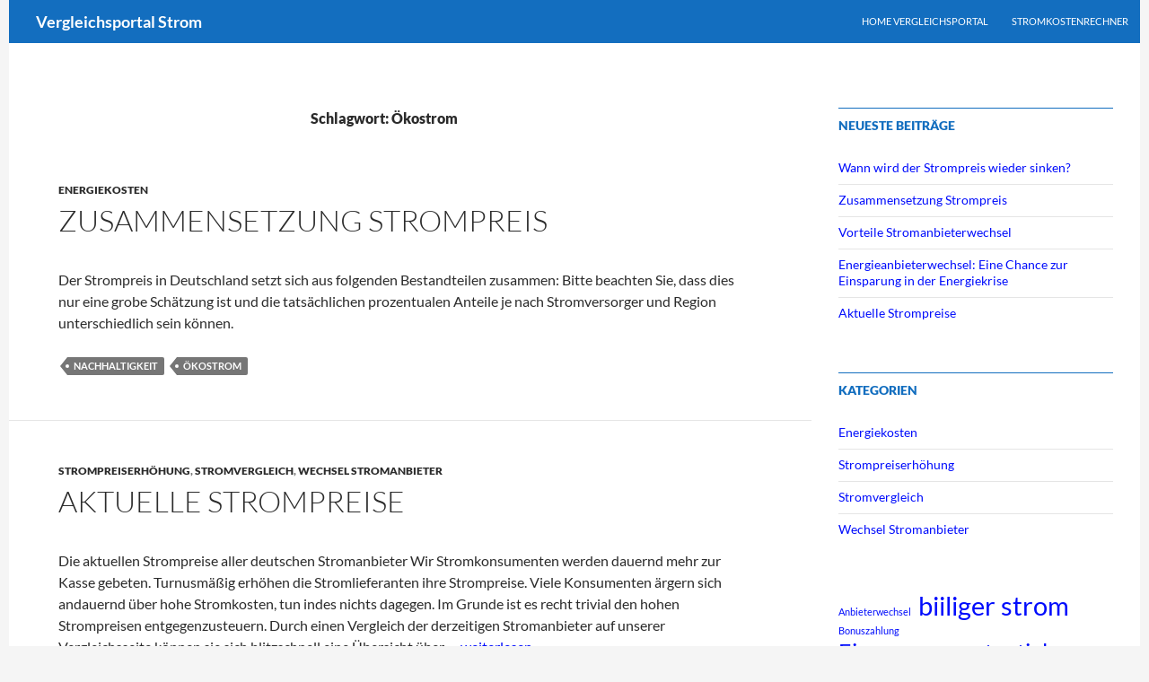

--- FILE ---
content_type: text/html; charset=UTF-8
request_url: https://vergleichsportal-strom.de/strompreise/oekostrom/
body_size: 11664
content:
<!DOCTYPE html>
<!--[if IE 7]>
<html class="ie ie7" lang="de">
<![endif]-->
<!--[if IE 8]>
<html class="ie ie8" lang="de">
<![endif]-->
<!--[if !(IE 7) | !(IE 8) ]><!-->
<html lang="de">
<!--<![endif]-->
<head>
	<meta charset="UTF-8">
	<meta name="viewport" content="width=device-width">
	<title>Ökostrom Archives - Vergleichsportal Strom</title>
	<link rel="profile" href="http://gmpg.org/xfn/11">
	<link rel="pingback" href="https://vergleichsportal-strom.de/xmlrpc.php">
	<!--[if lt IE 9]>
	<script src="https://vergleichsportal-strom.de/wp-content/themes/twentyfourteen/js/html5.js"></script>
	<![endif]-->
	<meta name='robots' content='index, follow, max-image-preview:large, max-snippet:-1, max-video-preview:-1' />

	<!-- This site is optimized with the Yoast SEO plugin v24.6 - https://yoast.com/wordpress/plugins/seo/ -->
	<link rel="canonical" href="https://vergleichsportal-strom.de/strompreise/oekostrom/" />
	<meta property="og:locale" content="de_DE" />
	<meta property="og:type" content="article" />
	<meta property="og:title" content="Ökostrom Archives - Vergleichsportal Strom" />
	<meta property="og:url" content="https://vergleichsportal-strom.de/strompreise/oekostrom/" />
	<meta property="og:site_name" content="Vergleichsportal Strom" />
	<script type="application/ld+json" class="yoast-schema-graph">{"@context":"https://schema.org","@graph":[{"@type":"CollectionPage","@id":"https://vergleichsportal-strom.de/strompreise/oekostrom/","url":"https://vergleichsportal-strom.de/strompreise/oekostrom/","name":"Ökostrom Archives - Vergleichsportal Strom","isPartOf":{"@id":"https://vergleichsportal-strom.de/#website"},"inLanguage":"de"},{"@type":"WebSite","@id":"https://vergleichsportal-strom.de/#website","url":"https://vergleichsportal-strom.de/","name":"Vergleichsportal Strom","description":"Preise beim Strom vergleichen und Anbieter wechseln","potentialAction":[{"@type":"SearchAction","target":{"@type":"EntryPoint","urlTemplate":"https://vergleichsportal-strom.de/?s={search_term_string}"},"query-input":{"@type":"PropertyValueSpecification","valueRequired":true,"valueName":"search_term_string"}}],"inLanguage":"de"}]}</script>
	<!-- / Yoast SEO plugin. -->


<link rel="alternate" type="application/rss+xml" title="Vergleichsportal Strom &raquo; Feed" href="https://vergleichsportal-strom.de/feed/" />
<link rel="alternate" type="application/rss+xml" title="Vergleichsportal Strom &raquo; Kommentar-Feed" href="https://vergleichsportal-strom.de/comments/feed/" />
<link rel="alternate" type="application/rss+xml" title="Vergleichsportal Strom &raquo; Ökostrom Schlagwort-Feed" href="https://vergleichsportal-strom.de/strompreise/oekostrom/feed/" />
<style id='wp-img-auto-sizes-contain-inline-css'>
img:is([sizes=auto i],[sizes^="auto," i]){contain-intrinsic-size:3000px 1500px}
/*# sourceURL=wp-img-auto-sizes-contain-inline-css */
</style>
<style id='wp-emoji-styles-inline-css'>

	img.wp-smiley, img.emoji {
		display: inline !important;
		border: none !important;
		box-shadow: none !important;
		height: 1em !important;
		width: 1em !important;
		margin: 0 0.07em !important;
		vertical-align: -0.1em !important;
		background: none !important;
		padding: 0 !important;
	}
/*# sourceURL=wp-emoji-styles-inline-css */
</style>
<style id='wp-block-library-inline-css'>
:root{--wp-block-synced-color:#7a00df;--wp-block-synced-color--rgb:122,0,223;--wp-bound-block-color:var(--wp-block-synced-color);--wp-editor-canvas-background:#ddd;--wp-admin-theme-color:#007cba;--wp-admin-theme-color--rgb:0,124,186;--wp-admin-theme-color-darker-10:#006ba1;--wp-admin-theme-color-darker-10--rgb:0,107,160.5;--wp-admin-theme-color-darker-20:#005a87;--wp-admin-theme-color-darker-20--rgb:0,90,135;--wp-admin-border-width-focus:2px}@media (min-resolution:192dpi){:root{--wp-admin-border-width-focus:1.5px}}.wp-element-button{cursor:pointer}:root .has-very-light-gray-background-color{background-color:#eee}:root .has-very-dark-gray-background-color{background-color:#313131}:root .has-very-light-gray-color{color:#eee}:root .has-very-dark-gray-color{color:#313131}:root .has-vivid-green-cyan-to-vivid-cyan-blue-gradient-background{background:linear-gradient(135deg,#00d084,#0693e3)}:root .has-purple-crush-gradient-background{background:linear-gradient(135deg,#34e2e4,#4721fb 50%,#ab1dfe)}:root .has-hazy-dawn-gradient-background{background:linear-gradient(135deg,#faaca8,#dad0ec)}:root .has-subdued-olive-gradient-background{background:linear-gradient(135deg,#fafae1,#67a671)}:root .has-atomic-cream-gradient-background{background:linear-gradient(135deg,#fdd79a,#004a59)}:root .has-nightshade-gradient-background{background:linear-gradient(135deg,#330968,#31cdcf)}:root .has-midnight-gradient-background{background:linear-gradient(135deg,#020381,#2874fc)}:root{--wp--preset--font-size--normal:16px;--wp--preset--font-size--huge:42px}.has-regular-font-size{font-size:1em}.has-larger-font-size{font-size:2.625em}.has-normal-font-size{font-size:var(--wp--preset--font-size--normal)}.has-huge-font-size{font-size:var(--wp--preset--font-size--huge)}.has-text-align-center{text-align:center}.has-text-align-left{text-align:left}.has-text-align-right{text-align:right}.has-fit-text{white-space:nowrap!important}#end-resizable-editor-section{display:none}.aligncenter{clear:both}.items-justified-left{justify-content:flex-start}.items-justified-center{justify-content:center}.items-justified-right{justify-content:flex-end}.items-justified-space-between{justify-content:space-between}.screen-reader-text{border:0;clip-path:inset(50%);height:1px;margin:-1px;overflow:hidden;padding:0;position:absolute;width:1px;word-wrap:normal!important}.screen-reader-text:focus{background-color:#ddd;clip-path:none;color:#444;display:block;font-size:1em;height:auto;left:5px;line-height:normal;padding:15px 23px 14px;text-decoration:none;top:5px;width:auto;z-index:100000}html :where(.has-border-color){border-style:solid}html :where([style*=border-top-color]){border-top-style:solid}html :where([style*=border-right-color]){border-right-style:solid}html :where([style*=border-bottom-color]){border-bottom-style:solid}html :where([style*=border-left-color]){border-left-style:solid}html :where([style*=border-width]){border-style:solid}html :where([style*=border-top-width]){border-top-style:solid}html :where([style*=border-right-width]){border-right-style:solid}html :where([style*=border-bottom-width]){border-bottom-style:solid}html :where([style*=border-left-width]){border-left-style:solid}html :where(img[class*=wp-image-]){height:auto;max-width:100%}:where(figure){margin:0 0 1em}html :where(.is-position-sticky){--wp-admin--admin-bar--position-offset:var(--wp-admin--admin-bar--height,0px)}@media screen and (max-width:600px){html :where(.is-position-sticky){--wp-admin--admin-bar--position-offset:0px}}

/*# sourceURL=wp-block-library-inline-css */
</style><style id='wp-block-tag-cloud-inline-css'>
.wp-block-tag-cloud{box-sizing:border-box}.wp-block-tag-cloud.aligncenter{justify-content:center;text-align:center}.wp-block-tag-cloud a{display:inline-block;margin-right:5px}.wp-block-tag-cloud span{display:inline-block;margin-left:5px;text-decoration:none}:root :where(.wp-block-tag-cloud.is-style-outline){display:flex;flex-wrap:wrap;gap:1ch}:root :where(.wp-block-tag-cloud.is-style-outline a){border:1px solid;font-size:unset!important;margin-right:0;padding:1ch 2ch;text-decoration:none!important}
/*# sourceURL=https://vergleichsportal-strom.de/wp-includes/blocks/tag-cloud/style.min.css */
</style>
<style id='wp-block-paragraph-inline-css'>
.is-small-text{font-size:.875em}.is-regular-text{font-size:1em}.is-large-text{font-size:2.25em}.is-larger-text{font-size:3em}.has-drop-cap:not(:focus):first-letter{float:left;font-size:8.4em;font-style:normal;font-weight:100;line-height:.68;margin:.05em .1em 0 0;text-transform:uppercase}body.rtl .has-drop-cap:not(:focus):first-letter{float:none;margin-left:.1em}p.has-drop-cap.has-background{overflow:hidden}:root :where(p.has-background){padding:1.25em 2.375em}:where(p.has-text-color:not(.has-link-color)) a{color:inherit}p.has-text-align-left[style*="writing-mode:vertical-lr"],p.has-text-align-right[style*="writing-mode:vertical-rl"]{rotate:180deg}
/*# sourceURL=https://vergleichsportal-strom.de/wp-includes/blocks/paragraph/style.min.css */
</style>
<style id='global-styles-inline-css'>
:root{--wp--preset--aspect-ratio--square: 1;--wp--preset--aspect-ratio--4-3: 4/3;--wp--preset--aspect-ratio--3-4: 3/4;--wp--preset--aspect-ratio--3-2: 3/2;--wp--preset--aspect-ratio--2-3: 2/3;--wp--preset--aspect-ratio--16-9: 16/9;--wp--preset--aspect-ratio--9-16: 9/16;--wp--preset--color--black: #136ebf;--wp--preset--color--cyan-bluish-gray: #abb8c3;--wp--preset--color--white: #fff;--wp--preset--color--pale-pink: #f78da7;--wp--preset--color--vivid-red: #cf2e2e;--wp--preset--color--luminous-vivid-orange: #ff6900;--wp--preset--color--luminous-vivid-amber: #fcb900;--wp--preset--color--light-green-cyan: #7bdcb5;--wp--preset--color--vivid-green-cyan: #00d084;--wp--preset--color--pale-cyan-blue: #8ed1fc;--wp--preset--color--vivid-cyan-blue: #0693e3;--wp--preset--color--vivid-purple: #9b51e0;--wp--preset--color--green: #000cfc;--wp--preset--color--dark-gray: #2b2b2b;--wp--preset--color--medium-gray: #767676;--wp--preset--color--light-gray: #f5f5f5;--wp--preset--gradient--vivid-cyan-blue-to-vivid-purple: linear-gradient(135deg,rgb(6,147,227) 0%,rgb(155,81,224) 100%);--wp--preset--gradient--light-green-cyan-to-vivid-green-cyan: linear-gradient(135deg,rgb(122,220,180) 0%,rgb(0,208,130) 100%);--wp--preset--gradient--luminous-vivid-amber-to-luminous-vivid-orange: linear-gradient(135deg,rgb(252,185,0) 0%,rgb(255,105,0) 100%);--wp--preset--gradient--luminous-vivid-orange-to-vivid-red: linear-gradient(135deg,rgb(255,105,0) 0%,rgb(207,46,46) 100%);--wp--preset--gradient--very-light-gray-to-cyan-bluish-gray: linear-gradient(135deg,rgb(238,238,238) 0%,rgb(169,184,195) 100%);--wp--preset--gradient--cool-to-warm-spectrum: linear-gradient(135deg,rgb(74,234,220) 0%,rgb(151,120,209) 20%,rgb(207,42,186) 40%,rgb(238,44,130) 60%,rgb(251,105,98) 80%,rgb(254,248,76) 100%);--wp--preset--gradient--blush-light-purple: linear-gradient(135deg,rgb(255,206,236) 0%,rgb(152,150,240) 100%);--wp--preset--gradient--blush-bordeaux: linear-gradient(135deg,rgb(254,205,165) 0%,rgb(254,45,45) 50%,rgb(107,0,62) 100%);--wp--preset--gradient--luminous-dusk: linear-gradient(135deg,rgb(255,203,112) 0%,rgb(199,81,192) 50%,rgb(65,88,208) 100%);--wp--preset--gradient--pale-ocean: linear-gradient(135deg,rgb(255,245,203) 0%,rgb(182,227,212) 50%,rgb(51,167,181) 100%);--wp--preset--gradient--electric-grass: linear-gradient(135deg,rgb(202,248,128) 0%,rgb(113,206,126) 100%);--wp--preset--gradient--midnight: linear-gradient(135deg,rgb(2,3,129) 0%,rgb(40,116,252) 100%);--wp--preset--font-size--small: 13px;--wp--preset--font-size--medium: 20px;--wp--preset--font-size--large: 36px;--wp--preset--font-size--x-large: 42px;--wp--preset--spacing--20: 0.44rem;--wp--preset--spacing--30: 0.67rem;--wp--preset--spacing--40: 1rem;--wp--preset--spacing--50: 1.5rem;--wp--preset--spacing--60: 2.25rem;--wp--preset--spacing--70: 3.38rem;--wp--preset--spacing--80: 5.06rem;--wp--preset--shadow--natural: 6px 6px 9px rgba(0, 0, 0, 0.2);--wp--preset--shadow--deep: 12px 12px 50px rgba(0, 0, 0, 0.4);--wp--preset--shadow--sharp: 6px 6px 0px rgba(0, 0, 0, 0.2);--wp--preset--shadow--outlined: 6px 6px 0px -3px rgb(255, 255, 255), 6px 6px rgb(0, 0, 0);--wp--preset--shadow--crisp: 6px 6px 0px rgb(0, 0, 0);}:where(.is-layout-flex){gap: 0.5em;}:where(.is-layout-grid){gap: 0.5em;}body .is-layout-flex{display: flex;}.is-layout-flex{flex-wrap: wrap;align-items: center;}.is-layout-flex > :is(*, div){margin: 0;}body .is-layout-grid{display: grid;}.is-layout-grid > :is(*, div){margin: 0;}:where(.wp-block-columns.is-layout-flex){gap: 2em;}:where(.wp-block-columns.is-layout-grid){gap: 2em;}:where(.wp-block-post-template.is-layout-flex){gap: 1.25em;}:where(.wp-block-post-template.is-layout-grid){gap: 1.25em;}.has-black-color{color: var(--wp--preset--color--black) !important;}.has-cyan-bluish-gray-color{color: var(--wp--preset--color--cyan-bluish-gray) !important;}.has-white-color{color: var(--wp--preset--color--white) !important;}.has-pale-pink-color{color: var(--wp--preset--color--pale-pink) !important;}.has-vivid-red-color{color: var(--wp--preset--color--vivid-red) !important;}.has-luminous-vivid-orange-color{color: var(--wp--preset--color--luminous-vivid-orange) !important;}.has-luminous-vivid-amber-color{color: var(--wp--preset--color--luminous-vivid-amber) !important;}.has-light-green-cyan-color{color: var(--wp--preset--color--light-green-cyan) !important;}.has-vivid-green-cyan-color{color: var(--wp--preset--color--vivid-green-cyan) !important;}.has-pale-cyan-blue-color{color: var(--wp--preset--color--pale-cyan-blue) !important;}.has-vivid-cyan-blue-color{color: var(--wp--preset--color--vivid-cyan-blue) !important;}.has-vivid-purple-color{color: var(--wp--preset--color--vivid-purple) !important;}.has-black-background-color{background-color: var(--wp--preset--color--black) !important;}.has-cyan-bluish-gray-background-color{background-color: var(--wp--preset--color--cyan-bluish-gray) !important;}.has-white-background-color{background-color: var(--wp--preset--color--white) !important;}.has-pale-pink-background-color{background-color: var(--wp--preset--color--pale-pink) !important;}.has-vivid-red-background-color{background-color: var(--wp--preset--color--vivid-red) !important;}.has-luminous-vivid-orange-background-color{background-color: var(--wp--preset--color--luminous-vivid-orange) !important;}.has-luminous-vivid-amber-background-color{background-color: var(--wp--preset--color--luminous-vivid-amber) !important;}.has-light-green-cyan-background-color{background-color: var(--wp--preset--color--light-green-cyan) !important;}.has-vivid-green-cyan-background-color{background-color: var(--wp--preset--color--vivid-green-cyan) !important;}.has-pale-cyan-blue-background-color{background-color: var(--wp--preset--color--pale-cyan-blue) !important;}.has-vivid-cyan-blue-background-color{background-color: var(--wp--preset--color--vivid-cyan-blue) !important;}.has-vivid-purple-background-color{background-color: var(--wp--preset--color--vivid-purple) !important;}.has-black-border-color{border-color: var(--wp--preset--color--black) !important;}.has-cyan-bluish-gray-border-color{border-color: var(--wp--preset--color--cyan-bluish-gray) !important;}.has-white-border-color{border-color: var(--wp--preset--color--white) !important;}.has-pale-pink-border-color{border-color: var(--wp--preset--color--pale-pink) !important;}.has-vivid-red-border-color{border-color: var(--wp--preset--color--vivid-red) !important;}.has-luminous-vivid-orange-border-color{border-color: var(--wp--preset--color--luminous-vivid-orange) !important;}.has-luminous-vivid-amber-border-color{border-color: var(--wp--preset--color--luminous-vivid-amber) !important;}.has-light-green-cyan-border-color{border-color: var(--wp--preset--color--light-green-cyan) !important;}.has-vivid-green-cyan-border-color{border-color: var(--wp--preset--color--vivid-green-cyan) !important;}.has-pale-cyan-blue-border-color{border-color: var(--wp--preset--color--pale-cyan-blue) !important;}.has-vivid-cyan-blue-border-color{border-color: var(--wp--preset--color--vivid-cyan-blue) !important;}.has-vivid-purple-border-color{border-color: var(--wp--preset--color--vivid-purple) !important;}.has-vivid-cyan-blue-to-vivid-purple-gradient-background{background: var(--wp--preset--gradient--vivid-cyan-blue-to-vivid-purple) !important;}.has-light-green-cyan-to-vivid-green-cyan-gradient-background{background: var(--wp--preset--gradient--light-green-cyan-to-vivid-green-cyan) !important;}.has-luminous-vivid-amber-to-luminous-vivid-orange-gradient-background{background: var(--wp--preset--gradient--luminous-vivid-amber-to-luminous-vivid-orange) !important;}.has-luminous-vivid-orange-to-vivid-red-gradient-background{background: var(--wp--preset--gradient--luminous-vivid-orange-to-vivid-red) !important;}.has-very-light-gray-to-cyan-bluish-gray-gradient-background{background: var(--wp--preset--gradient--very-light-gray-to-cyan-bluish-gray) !important;}.has-cool-to-warm-spectrum-gradient-background{background: var(--wp--preset--gradient--cool-to-warm-spectrum) !important;}.has-blush-light-purple-gradient-background{background: var(--wp--preset--gradient--blush-light-purple) !important;}.has-blush-bordeaux-gradient-background{background: var(--wp--preset--gradient--blush-bordeaux) !important;}.has-luminous-dusk-gradient-background{background: var(--wp--preset--gradient--luminous-dusk) !important;}.has-pale-ocean-gradient-background{background: var(--wp--preset--gradient--pale-ocean) !important;}.has-electric-grass-gradient-background{background: var(--wp--preset--gradient--electric-grass) !important;}.has-midnight-gradient-background{background: var(--wp--preset--gradient--midnight) !important;}.has-small-font-size{font-size: var(--wp--preset--font-size--small) !important;}.has-medium-font-size{font-size: var(--wp--preset--font-size--medium) !important;}.has-large-font-size{font-size: var(--wp--preset--font-size--large) !important;}.has-x-large-font-size{font-size: var(--wp--preset--font-size--x-large) !important;}
/*# sourceURL=global-styles-inline-css */
</style>

<style id='classic-theme-styles-inline-css'>
/*! This file is auto-generated */
.wp-block-button__link{color:#fff;background-color:#32373c;border-radius:9999px;box-shadow:none;text-decoration:none;padding:calc(.667em + 2px) calc(1.333em + 2px);font-size:1.125em}.wp-block-file__button{background:#32373c;color:#fff;text-decoration:none}
/*# sourceURL=/wp-includes/css/classic-themes.min.css */
</style>
<link rel='stylesheet' id='twentyfourteen-lato-css' href='https://vergleichsportal-strom.de/wp-content/themes/twentyfourteen/fonts/font-lato.css?ver=20230328' media='all' />
<link rel='stylesheet' id='genericons-css' href='https://vergleichsportal-strom.de/wp-content/themes/twentyfourteen/genericons/genericons.css?ver=3.0.3' media='all' />
<link rel='stylesheet' id='twentyfourteen-style-css' href='https://vergleichsportal-strom.de/wp-content/themes/artos2014-V2.1-A/style.css?ver=20241112' media='all' />
<link rel='stylesheet' id='twentyfourteen-block-style-css' href='https://vergleichsportal-strom.de/wp-content/themes/twentyfourteen/css/blocks.css?ver=20240708' media='all' />
<script src="https://vergleichsportal-strom.de/wp-includes/js/jquery/jquery.min.js?ver=3.7.1" id="jquery-core-js"></script>
<script src="https://vergleichsportal-strom.de/wp-includes/js/jquery/jquery-migrate.min.js?ver=3.4.1" id="jquery-migrate-js"></script>
<script src="https://vergleichsportal-strom.de/wp-content/themes/twentyfourteen/js/functions.js?ver=20230526" id="twentyfourteen-script-js" defer data-wp-strategy="defer"></script>
<link rel="https://api.w.org/" href="https://vergleichsportal-strom.de/wp-json/" /><link rel="alternate" title="JSON" type="application/json" href="https://vergleichsportal-strom.de/wp-json/wp/v2/tags/18" /><link rel="EditURI" type="application/rsd+xml" title="RSD" href="https://vergleichsportal-strom.de/xmlrpc.php?rsd" />
<style id="fourteen-colors" type="text/css">/* Custom Contrast Color */
		.site:before,
		#secondary,
		.site-header,
		.site-footer,
		.menu-toggle,
		.featured-content,
		.featured-content .entry-header,
		.slider-direction-nav a,
		.ie8 .featured-content,
		.ie8 .site:before,
		.has-black-background-color {
			background-color: #136ebf;
		}

		.has-black-color {
			color: #136ebf;
		}

		.grid .featured-content .entry-header,
		.ie8 .grid .featured-content .entry-header {
			border-color: #136ebf;
		}

		.slider-control-paging a:before {
			background-color: rgba(255,255,255,.33);
		}

		.hentry .mejs-mediaelement,
		.widget .mejs-mediaelement,
 		.hentry .mejs-container .mejs-controls,
 		.widget .mejs-container .mejs-controls {
			background: #136ebf;
		}

		/* Player controls need separation from the contrast background */
		.primary-sidebar .mejs-controls,
		.site-footer .mejs-controls {
			border: 1px solid;
		}
		
			.content-sidebar .widget_twentyfourteen_ephemera .widget-title:before {
				background: #136ebf;
			}

			.paging-navigation,
			.content-sidebar .widget .widget-title {
				border-top-color: #136ebf;
			}

			.content-sidebar .widget .widget-title, 
			.content-sidebar .widget .widget-title a,
			.paging-navigation,
			.paging-navigation a:hover,
			.paging-navigation a {
				color: #136ebf;
			}

			/* Override the site title color option with an over-qualified selector, as the option is hidden. */
			h1.site-title a {
				color: #fff;
			}
		
		.menu-toggle:active,
		.menu-toggle:focus,
		.menu-toggle:hover {
			background-color: #57b2ff;
		}
		/* Custom accent color. */
		button,
		.button,
		.contributor-posts-link,
		input[type="button"],
		input[type="reset"],
		input[type="submit"],
		.search-toggle,
		.hentry .mejs-controls .mejs-time-rail .mejs-time-current,
		.widget .mejs-controls .mejs-time-rail .mejs-time-current,
		.hentry .mejs-overlay:hover .mejs-overlay-button,
		.widget .mejs-overlay:hover .mejs-overlay-button,
		.widget button,
		.widget .button,
		.widget input[type="button"],
		.widget input[type="reset"],
		.widget input[type="submit"],
		.widget_calendar tbody a,
		.content-sidebar .widget input[type="button"],
		.content-sidebar .widget input[type="reset"],
		.content-sidebar .widget input[type="submit"],
		.slider-control-paging .slider-active:before,
		.slider-control-paging .slider-active:hover:before,
		.slider-direction-nav a:hover,
		.ie8 .primary-navigation ul ul,
		.ie8 .secondary-navigation ul ul,
		.ie8 .primary-navigation li:hover > a,
		.ie8 .primary-navigation li.focus > a,
		.ie8 .secondary-navigation li:hover > a,
		.ie8 .secondary-navigation li.focus > a,
		.wp-block-file .wp-block-file__button,
		.wp-block-button__link,
		.has-green-background-color {
			background-color: #000cfc;
		}

		.site-navigation a:hover,
		.is-style-outline .wp-block-button__link:not(.has-text-color),
		.has-green-color {
			color: #000cfc;
		}

		::-moz-selection {
			background: #000cfc;
		}

		::selection {
			background: #000cfc;
		}

		.paging-navigation .page-numbers.current {
			border-color: #000cfc;
		}

		@media screen and (min-width: 782px) {
			.primary-navigation li:hover > a,
			.primary-navigation li.focus > a,
			.primary-navigation ul ul {
				background-color: #000cfc;
			}
		}

		@media screen and (min-width: 1008px) {
			.secondary-navigation li:hover > a,
			.secondary-navigation li.focus > a,
			.secondary-navigation ul ul {
				background-color: #000cfc;
			}
		}
	
			.contributor-posts-link,
			button,
			.button,
			input[type="button"],
			input[type="reset"],
			input[type="submit"],
			.search-toggle:before,
			.hentry .mejs-overlay:hover .mejs-overlay-button,
			.widget .mejs-overlay:hover .mejs-overlay-button,
			.widget button,
			.widget .button,
			.widget input[type="button"],
			.widget input[type="reset"],
			.widget input[type="submit"],
			.widget_calendar tbody a,
			.widget_calendar tbody a:hover,
			.site-footer .widget_calendar tbody a,
			.content-sidebar .widget input[type="button"],
			.content-sidebar .widget input[type="reset"],
			.content-sidebar .widget input[type="submit"],
			button:hover,
			button:focus,
			.button:hover,
			.button:focus,
			.widget a.button:hover,
			.widget a.button:focus,
			.widget a.button:active,
			.content-sidebar .widget a.button,
			.content-sidebar .widget a.button:hover,
			.content-sidebar .widget a.button:focus,
			.content-sidebar .widget a.button:active,
			.contributor-posts-link:hover,
			.contributor-posts-link:active,
			input[type="button"]:hover,
			input[type="button"]:focus,
			input[type="reset"]:hover,
			input[type="reset"]:focus,
			input[type="submit"]:hover,
			input[type="submit"]:focus,
			.slider-direction-nav a:hover:before {
				color: #fff;
			}

			@media screen and (min-width: 782px) {
				.primary-navigation ul ul a,
				.primary-navigation li:hover > a,
				.primary-navigation li.focus > a,
				.primary-navigation ul ul {
					color: #fff;
				}
			}

			@media screen and (min-width: 1008px) {
				.secondary-navigation ul ul a,
				.secondary-navigation li:hover > a,
				.secondary-navigation li.focus > a,
				.secondary-navigation ul ul {
					color: #fff;
				}
			}
		
		/* Generated variants of custom accent color. */
		a,
		.content-sidebar .widget a {
			color: #000cfc;
		}

		.contributor-posts-link:hover,
		.button:hover,
		.button:focus,
		.slider-control-paging a:hover:before,
		.search-toggle:hover,
		.search-toggle.active,
		.search-box,
		.widget_calendar tbody a:hover,
		button:hover,
		button:focus,
		input[type="button"]:hover,
		input[type="button"]:focus,
		input[type="reset"]:hover,
		input[type="reset"]:focus,
		input[type="submit"]:hover,
		input[type="submit"]:focus,
		.widget button:hover,
		.widget .button:hover,
		.widget button:focus,
		.widget .button:focus,
		.widget input[type="button"]:hover,
		.widget input[type="button"]:focus,
		.widget input[type="reset"]:hover,
		.widget input[type="reset"]:focus,
		.widget input[type="submit"]:hover,
		.widget input[type="submit"]:focus,
		.content-sidebar .widget input[type="button"]:hover,
		.content-sidebar .widget input[type="button"]:focus,
		.content-sidebar .widget input[type="reset"]:hover,
		.content-sidebar .widget input[type="reset"]:focus,
		.content-sidebar .widget input[type="submit"]:hover,
		.content-sidebar .widget input[type="submit"]:focus,
		.ie8 .primary-navigation ul ul a:hover,
		.ie8 .primary-navigation ul ul li.focus > a,
		.ie8 .secondary-navigation ul ul a:hover,
		.ie8 .secondary-navigation ul ul li.focus > a,
		.wp-block-file .wp-block-file__button:hover,
		.wp-block-file .wp-block-file__button:focus,
		.wp-block-button__link:not(.has-text-color):hover,
		.wp-block-button__link:not(.has-text-color):focus,
		.is-style-outline .wp-block-button__link:not(.has-text-color):hover,
		.is-style-outline .wp-block-button__link:not(.has-text-color):focus {
			background-color: #1d29ff;
		}

		.featured-content a:hover,
		.featured-content .entry-title a:hover,
		.widget a:hover,
		.widget-title a:hover,
		.widget_twentyfourteen_ephemera .entry-meta a:hover,
		.hentry .mejs-controls .mejs-button button:hover,
		.widget .mejs-controls .mejs-button button:hover,
		.site-info a:hover,
		.featured-content a:hover,
		.wp-block-latest-comments_comment-meta a:hover,
		.wp-block-latest-comments_comment-meta a:focus {
			color: #1d29ff;
		}

		a:active,
		a:hover,
		.entry-title a:hover,
		.entry-meta a:hover,
		.cat-links a:hover,
		.entry-content .edit-link a:hover,
		.post-navigation a:hover,
		.image-navigation a:hover,
		.comment-author a:hover,
		.comment-list .pingback a:hover,
		.comment-list .trackback a:hover,
		.comment-metadata a:hover,
		.comment-reply-title small a:hover,
		.content-sidebar .widget a:hover,
		.content-sidebar .widget .widget-title a:hover,
		.content-sidebar .widget_twentyfourteen_ephemera .entry-meta a:hover {
			color: #1d29ff;
		}

		.page-links a:hover,
		.paging-navigation a:hover {
			border-color: #1d29ff;
		}

		.entry-meta .tag-links a:hover:before {
			border-right-color: #1d29ff;
		}

		.page-links a:hover,
		.entry-meta .tag-links a:hover {
			background-color: #1d29ff;
		}

		@media screen and (min-width: 782px) {
			.primary-navigation ul ul a:hover,
			.primary-navigation ul ul li.focus > a {
				background-color: #1d29ff;
			}
		}

		@media screen and (min-width: 1008px) {
			.secondary-navigation ul ul a:hover,
			.secondary-navigation ul ul li.focus > a {
				background-color: #1d29ff;
			}
		}

		button:active,
		.button:active,
		.contributor-posts-link:active,
		input[type="button"]:active,
		input[type="reset"]:active,
		input[type="submit"]:active,
		.widget input[type="button"]:active,
		.widget input[type="reset"]:active,
		.widget input[type="submit"]:active,
		.content-sidebar .widget input[type="button"]:active,
		.content-sidebar .widget input[type="reset"]:active,
		.content-sidebar .widget input[type="submit"]:active,
		.wp-block-file .wp-block-file__button:active,
		.wp-block-button__link:active {
			background-color: #313dff;
		}

		.site-navigation .current_page_item > a,
		.site-navigation .current_page_ancestor > a,
		.site-navigation .current-menu-item > a,
		.site-navigation .current-menu-ancestor > a {
			color: #313dff;
		}
	
		/* Higher contrast Accent Color against contrast color */
		.site-navigation .current_page_item > a,
		.site-navigation .current_page_ancestor > a,
		.site-navigation .current-menu-item > a,
		.site-navigation .current-menu-ancestor > a,
		.site-navigation a:hover,
		.featured-content a:hover,
		.featured-content .entry-title a:hover,
		.widget a:hover,
		.widget-title a:hover,
		.widget_twentyfourteen_ephemera .entry-meta a:hover,
		.hentry .mejs-controls .mejs-button button:hover,
		.widget .mejs-controls .mejs-button button:hover,
		.site-info a:hover,
		.featured-content a:hover {
			color: #b8c4ff;
		}

		.hentry .mejs-controls .mejs-time-rail .mejs-time-current,
		.widget .mejs-controls .mejs-time-rail .mejs-time-current,
		.slider-control-paging a:hover:before,
		.slider-control-paging .slider-active:before,
		.slider-control-paging .slider-active:hover:before {
			background-color: #b8c4ff;
		}
	</style>    <style>@media screen and (min-width: 783px){.primary-navigation{float: right;margin-left: 20px;}}</style>
    <style>.site {margin: 0 auto;max-width: 1260px;width: 100%;}.site-header{max-width: 1260px;}
		@media screen and (min-width: 1110px) {.archive-header,.comments-area,.image-navigation,.page-header,.page-content,.post-navigation,.site-content .entry-header,
	    .site-content .entry-content,.site-content .entry-summary,.site-content footer.entry-meta{padding-left: 55px;}}</style>
    <style>
	    .site-content .entry-header,.site-content .entry-content,.site-content .entry-summary,.site-content .entry-meta,.page-content 
		{max-width: 760px;}.comments-area{max-width: 760px;}.post-navigation, .image-navigation{max-width: 760px;}</style>
    <style>.site:before,#secondary{width:0;display:none;}.ie8 .site:before,.ie8 #secondary{width:0px;display:none;}.featured-content{padding-left:0;}.site-content,.site-main .widecolumn{margin-left:0;}.ie8 .site-content,.ie8 .site-main .widecolumn{margin-left:0;}
		@media screen and (min-width: 1008px) {.search-box-wrapper{padding-left:0;}}@media screen and (min-width: 1080px) {.search-box-wrapper,.featured-content{padding-left:0;}}
	</style>
    <style>.hentry{max-width: 1038px;}
	    img.size-full,img.size-large,.wp-post-image,.post-thumbnail img,.site-content .post-thumbnail img{max-height: 572px;}
	</style>
	
    <style>
		.slider .featured-content .hentry{max-height: 500px;}.slider .featured-content{max-width: 1600px;
		margin: 0px auto;}.slider .featured-content .post-thumbnail img{max-width: 1600px;width: 100%;}
		.slider .featured-content .post-thumbnail{background:none;}.slider .featured-content a.post-thumbnail:hover{background-color:transparent;}
	</style>
    <style>.featured-content{display:none;}</style>
		<style id="wp-custom-css">
			adresse::after {
 content: attr(hinten);
}
 adresse::before {
 content: attr(vorn);
}		</style>
		</head>

<body class="archive tag tag-oekostrom tag-18 wp-embed-responsive wp-theme-twentyfourteen wp-child-theme-artos2014-V21-A masthead-fixed list-view footer-widgets">
<div id="page" class="hfeed site">
	
	<header id="masthead" class="site-header" role="banner">
		<div class="header-main">
			<h1 class="site-title"><a href="https://vergleichsportal-strom.de/" rel="home">Vergleichsportal Strom</a></h1>
<!--
			<div class="search-toggle">
				<a href="#search-container" class="screen-reader-text">Suchen</a>
			</div>

-->			<nav id="primary-navigation" class="site-navigation primary-navigation" role="navigation">
				<button class="menu-toggle">Primäres Menü</button>
				<a class="screen-reader-text skip-link" href="#content">Zum Inhalt springen</a>
				<div class="menu-mymenue-container"><ul id="menu-mymenue" class="nav-menu"><li id="menu-item-31" class="menu-item menu-item-type-post_type menu-item-object-page menu-item-home menu-item-31"><a href="https://vergleichsportal-strom.de/">Home Vergleichsportal</a></li>
<li id="menu-item-56" class="menu-item menu-item-type-post_type menu-item-object-page menu-item-56"><a href="https://vergleichsportal-strom.de/stromkostenrechner/">Stromkostenrechner</a></li>
</ul></div>			</nav>
		</div>

		<div id="search-container" class="search-box-wrapper hide">
			<div class="search-box">
				<form role="search" method="get" class="search-form" action="https://vergleichsportal-strom.de/">
				<label>
					<span class="screen-reader-text">Suche nach:</span>
					<input type="search" class="search-field" placeholder="Suchen …" value="" name="s" />
				</label>
				<input type="submit" class="search-submit" value="Suchen" />
			</form>			</div>
		</div>
	</header><!-- #masthead -->

	<div id="main" class="site-main">

	<section id="primary" class="content-area">
		<div id="content" class="site-content" role="main">

			
			<header class="archive-header">
				<h1 class="archive-title">Schlagwort: Ökostrom</h1>

							</header><!-- .archive-header -->

			
<article id="post-113" class="post-113 post type-post status-publish format-standard hentry category-energiekosten tag-nachhaltigkeit tag-oekostrom">
	
	<header class="entry-header">
				<div class="entry-meta">
			<span class="cat-links"><a href="https://vergleichsportal-strom.de/stromanbieter/energiekosten/" rel="category tag">Energiekosten</a></span>
		</div>
		<h1 class="entry-title"><a href="https://vergleichsportal-strom.de/energiekosten/zusammensetzung-strompreis/" rel="bookmark">Zusammensetzung Strompreis</a></h1>
		<div class="entry-meta">
					</div><!-- .entry-meta -->
	</header><!-- .entry-header -->

	  <!-- Bei der Suche nur the_excerpt anzeigen -->
		<!-- Bei allen Übersichetn nur the_excerpt anzeigen -->
	<div class="entry-summary">
		<p>Der Strompreis in Deutschland setzt sich aus folgenden Bestandteilen zusammen: Bitte beachten Sie, dass dies nur eine grobe Schätzung ist und die tatsächlichen prozentualen Anteile je nach Stromversorger und Region unterschiedlich sein können.</p>
	</div><!-- .entry-summary -->
	
	<footer class="entry-meta"><span class="tag-links"><a href="https://vergleichsportal-strom.de/strompreise/nachhaltigkeit/" rel="tag">Nachhaltigkeit</a><a href="https://vergleichsportal-strom.de/strompreise/oekostrom/" rel="tag">Ökostrom</a></span></footer></article><!-- #post-## -->

<article id="post-64" class="post-64 post type-post status-publish format-standard hentry category-strompreiserhoehung category-stromvergleich category-wechsel-stromanbieter tag-anbieterwechsel tag-biiliger-strom tag-oekostrom tag-strom tag-stromanbieter tag-stromanbieter-wechseln tag-strompreise tag-stromtarifrechner tag-stromversorgung">
	
	<header class="entry-header">
				<div class="entry-meta">
			<span class="cat-links"><a href="https://vergleichsportal-strom.de/stromanbieter/strompreiserhoehung/" rel="category tag">Strompreiserhöhung</a>, <a href="https://vergleichsportal-strom.de/stromanbieter/stromvergleich/" rel="category tag">Stromvergleich</a>, <a href="https://vergleichsportal-strom.de/stromanbieter/wechsel-stromanbieter/" rel="category tag">Wechsel Stromanbieter</a></span>
		</div>
		<h1 class="entry-title"><a href="https://vergleichsportal-strom.de/strompreiserhoehung/aktuelle-strompreise/" rel="bookmark">Aktuelle Strompreise</a></h1>
		<div class="entry-meta">
					</div><!-- .entry-meta -->
	</header><!-- .entry-header -->

	  <!-- Bei der Suche nur the_excerpt anzeigen -->
		<!-- Bei allen Übersichetn nur the_excerpt anzeigen -->
	<div class="entry-summary">
		<p>Die aktuellen Strompreise aller deutschen Stromanbieter Wir Stromkonsumenten werden dauernd mehr zur Kasse gebeten. Turnusmäßig erhöhen die Stromlieferanten ihre Strompreise. Viele Konsumenten ärgern sich andauernd über hohe Stromkosten, tun indes nichts dagegen. Im Grunde ist es recht trivial den hohen Strompreisen entgegenzusteuern. Durch einen Vergleich der derzeitigen Stromanbieter auf unserer Vergleichsseite können sie sich blitzschnell eine Übersicht über &hellip; <a href="https://vergleichsportal-strom.de/strompreiserhoehung/aktuelle-strompreise/" class="more-link"><span class="screen-reader-text">Aktuelle Strompreise</span> weiterlesen <span class="meta-nav">&rarr;</span></a></p>
	</div><!-- .entry-summary -->
	
	<footer class="entry-meta"><span class="tag-links"><a href="https://vergleichsportal-strom.de/strompreise/anbieterwechsel/" rel="tag">Anbieterwechsel</a><a href="https://vergleichsportal-strom.de/strompreise/biiliger-strom/" rel="tag">biiliger strom</a><a href="https://vergleichsportal-strom.de/strompreise/oekostrom/" rel="tag">Ökostrom</a><a href="https://vergleichsportal-strom.de/strompreise/strom/" rel="tag">Strom</a><a href="https://vergleichsportal-strom.de/strompreise/stromanbieter/" rel="tag">Stromanbieter</a><a href="https://vergleichsportal-strom.de/strompreise/stromanbieter-wechseln/" rel="tag">stromanbieter wechseln</a><a href="https://vergleichsportal-strom.de/strompreise/strompreise/" rel="tag">strompreise</a><a href="https://vergleichsportal-strom.de/strompreise/stromtarifrechner/" rel="tag">Stromtarifrechner</a><a href="https://vergleichsportal-strom.de/strompreise/stromversorgung/" rel="tag">Stromversorgung</a></span></footer></article><!-- #post-## -->

<article id="post-45" class="post-45 post type-post status-publish format-standard hentry category-strompreiserhoehung category-stromvergleich category-wechsel-stromanbieter tag-biiliger-strom tag-bonuszahlung tag-oekostrom tag-preisgarantie tag-strompreise tag-vergleichsrechner">
	
	<header class="entry-header">
				<div class="entry-meta">
			<span class="cat-links"><a href="https://vergleichsportal-strom.de/stromanbieter/strompreiserhoehung/" rel="category tag">Strompreiserhöhung</a>, <a href="https://vergleichsportal-strom.de/stromanbieter/stromvergleich/" rel="category tag">Stromvergleich</a>, <a href="https://vergleichsportal-strom.de/stromanbieter/wechsel-stromanbieter/" rel="category tag">Wechsel Stromanbieter</a></span>
		</div>
		<h1 class="entry-title"><a href="https://vergleichsportal-strom.de/strompreiserhoehung/billiger-strom-dank-stromvergleich/" rel="bookmark">Billiger Strom dank Stromvergleich</a></h1>
		<div class="entry-meta">
					</div><!-- .entry-meta -->
	</header><!-- .entry-header -->

	  <!-- Bei der Suche nur the_excerpt anzeigen -->
		<!-- Bei allen Übersichetn nur the_excerpt anzeigen -->
	<div class="entry-summary">
		<p>Günstiger Strompreis durch Stromvergleich Der Strommarkt ist liberalisiert und Verbraucher entscheiden selbst, welcher Stromanbieter die Stromversorgung ermöglichen soll. Im Zuge der kontinuierlich steigenden Strompreise kann ein Stromvergleich beim Vergleichsportal Strom helfen, den günstigsten Anbieter in der eigenen Region ausfindig zu machen. &nbsp; &nbsp; Stromvergleich: einfach, kostenlos und effizient Oft ist es lediglich die eigene Bequemlichkeit, &hellip; <a href="https://vergleichsportal-strom.de/strompreiserhoehung/billiger-strom-dank-stromvergleich/" class="more-link"><span class="screen-reader-text">Billiger Strom dank Stromvergleich</span> weiterlesen <span class="meta-nav">&rarr;</span></a></p>
	</div><!-- .entry-summary -->
	
	<footer class="entry-meta"><span class="tag-links"><a href="https://vergleichsportal-strom.de/strompreise/biiliger-strom/" rel="tag">biiliger strom</a><a href="https://vergleichsportal-strom.de/strompreise/bonuszahlung/" rel="tag">Bonuszahlung</a><a href="https://vergleichsportal-strom.de/strompreise/oekostrom/" rel="tag">Ökostrom</a><a href="https://vergleichsportal-strom.de/strompreise/preisgarantie/" rel="tag">Preisgarantie</a><a href="https://vergleichsportal-strom.de/strompreise/strompreise/" rel="tag">strompreise</a><a href="https://vergleichsportal-strom.de/strompreise/vergleichsrechner/" rel="tag">Vergleichsrechner</a></span></footer></article><!-- #post-## -->
		</div><!-- #content -->
	</section><!-- #primary -->

<div id="content-sidebar" class="content-sidebar widget-area" role="complementary">
	
		<aside id="recent-posts-2" class="widget widget_recent_entries">
		<h1 class="widget-title">Neueste Beiträge</h1><nav aria-label="Neueste Beiträge">
		<ul>
											<li>
					<a href="https://vergleichsportal-strom.de/strompreiserhoehung/wann-wird-der-strompreis-wieder-sinken/">Wann wird der Strompreis wieder sinken?</a>
									</li>
											<li>
					<a href="https://vergleichsportal-strom.de/energiekosten/zusammensetzung-strompreis/">Zusammensetzung Strompreis</a>
									</li>
											<li>
					<a href="https://vergleichsportal-strom.de/wechsel-stromanbieter/vorteile-stromanbieterwechsel/">Vorteile Stromanbieterwechsel</a>
									</li>
											<li>
					<a href="https://vergleichsportal-strom.de/wechsel-stromanbieter/energieanbieterwechsel-eine-chance-zur-einsparung-in-der-energiekrise/">Energieanbieterwechsel: Eine Chance zur Einsparung in der Energiekrise</a>
									</li>
											<li>
					<a href="https://vergleichsportal-strom.de/strompreiserhoehung/aktuelle-strompreise/">Aktuelle Strompreise</a>
									</li>
					</ul>

		</nav></aside><aside id="categories-2" class="widget widget_categories"><h1 class="widget-title">Kategorien</h1><nav aria-label="Kategorien">
			<ul>
					<li class="cat-item cat-item-15"><a href="https://vergleichsportal-strom.de/stromanbieter/energiekosten/">Energiekosten</a>
</li>
	<li class="cat-item cat-item-2"><a href="https://vergleichsportal-strom.de/stromanbieter/strompreiserhoehung/">Strompreiserhöhung</a>
</li>
	<li class="cat-item cat-item-4"><a href="https://vergleichsportal-strom.de/stromanbieter/stromvergleich/">Stromvergleich</a>
</li>
	<li class="cat-item cat-item-3"><a href="https://vergleichsportal-strom.de/stromanbieter/wechsel-stromanbieter/">Wechsel Stromanbieter</a>
</li>
			</ul>

			</nav></aside><aside id="block-2" class="widget widget_block widget_tag_cloud"><p class="is-style-outline wp-block-tag-cloud"><a href="https://vergleichsportal-strom.de/strompreise/anbieterwechsel/" class="tag-cloud-link tag-link-7 tag-link-position-1" style="font-size: 8pt;" aria-label="Anbieterwechsel (1 Eintrag)">Anbieterwechsel</a>
<a href="https://vergleichsportal-strom.de/strompreise/biiliger-strom/" class="tag-cloud-link tag-link-8 tag-link-position-2" style="font-size: 22pt;" aria-label="biiliger strom (4 Einträge)">biiliger strom</a>
<a href="https://vergleichsportal-strom.de/strompreise/bonuszahlung/" class="tag-cloud-link tag-link-27 tag-link-position-3" style="font-size: 8pt;" aria-label="Bonuszahlung (1 Eintrag)">Bonuszahlung</a>
<a href="https://vergleichsportal-strom.de/strompreise/einsparungspotential/" class="tag-cloud-link tag-link-21 tag-link-position-4" style="font-size: 18.5pt;" aria-label="Einsparungspotential (3 Einträge)">Einsparungspotential</a>
<a href="https://vergleichsportal-strom.de/strompreise/energiekosten/" class="tag-cloud-link tag-link-16 tag-link-position-5" style="font-size: 8pt;" aria-label="Energiekosten (1 Eintrag)">Energiekosten</a>
<a href="https://vergleichsportal-strom.de/strompreise/flexibilitaet/" class="tag-cloud-link tag-link-22 tag-link-position-6" style="font-size: 8pt;" aria-label="Flexibilität (1 Eintrag)">Flexibilität</a>
<a href="https://vergleichsportal-strom.de/strompreise/grundgebuehr/" class="tag-cloud-link tag-link-29 tag-link-position-7" style="font-size: 8pt;" aria-label="Grundgebühr (1 Eintrag)">Grundgebühr</a>
<a href="https://vergleichsportal-strom.de/strompreise/kundenbewertungen/" class="tag-cloud-link tag-link-32 tag-link-position-8" style="font-size: 8pt;" aria-label="Kundenbewertungen (1 Eintrag)">Kundenbewertungen</a>
<a href="https://vergleichsportal-strom.de/strompreise/kuendigungsfrist/" class="tag-cloud-link tag-link-28 tag-link-position-9" style="font-size: 8pt;" aria-label="Kündigungsfrist (1 Eintrag)">Kündigungsfrist</a>
<a href="https://vergleichsportal-strom.de/strompreise/nachhaltigkeit/" class="tag-cloud-link tag-link-19 tag-link-position-10" style="font-size: 8pt;" aria-label="Nachhaltigkeit (1 Eintrag)">Nachhaltigkeit</a>
<a href="https://vergleichsportal-strom.de/strompreise/neukundenrabatt/" class="tag-cloud-link tag-link-20 tag-link-position-11" style="font-size: 14.3pt;" aria-label="Neukundenrabatt (2 Einträge)">Neukundenrabatt</a>
<a href="https://vergleichsportal-strom.de/strompreise/preisgarantie/" class="tag-cloud-link tag-link-26 tag-link-position-12" style="font-size: 8pt;" aria-label="Preisgarantie (1 Eintrag)">Preisgarantie</a>
<a href="https://vergleichsportal-strom.de/strompreise/servicequalitaet/" class="tag-cloud-link tag-link-24 tag-link-position-13" style="font-size: 8pt;" aria-label="Servicequalität (1 Eintrag)">Servicequalität</a>
<a href="https://vergleichsportal-strom.de/strompreise/strom/" class="tag-cloud-link tag-link-9 tag-link-position-14" style="font-size: 8pt;" aria-label="Strom (1 Eintrag)">Strom</a>
<a href="https://vergleichsportal-strom.de/strompreise/stromanbieter/" class="tag-cloud-link tag-link-10 tag-link-position-15" style="font-size: 18.5pt;" aria-label="Stromanbieter (3 Einträge)">Stromanbieter</a>
<a href="https://vergleichsportal-strom.de/strompreise/stromanbieter-wechseln/" class="tag-cloud-link tag-link-11 tag-link-position-16" style="font-size: 22pt;" aria-label="stromanbieter wechseln (4 Einträge)">stromanbieter wechseln</a>
<a href="https://vergleichsportal-strom.de/strompreise/strompreise/" class="tag-cloud-link tag-link-12 tag-link-position-17" style="font-size: 18.5pt;" aria-label="strompreise (3 Einträge)">strompreise</a>
<a href="https://vergleichsportal-strom.de/strompreise/stromtarifrechner/" class="tag-cloud-link tag-link-13 tag-link-position-18" style="font-size: 14.3pt;" aria-label="Stromtarifrechner (2 Einträge)">Stromtarifrechner</a>
<a href="https://vergleichsportal-strom.de/strompreise/stromversorgung/" class="tag-cloud-link tag-link-14 tag-link-position-19" style="font-size: 18.5pt;" aria-label="Stromversorgung (3 Einträge)">Stromversorgung</a>
<a href="https://vergleichsportal-strom.de/strompreise/tarifoptionen/" class="tag-cloud-link tag-link-31 tag-link-position-20" style="font-size: 8pt;" aria-label="Tarifoptionen (1 Eintrag)">Tarifoptionen</a>
<a href="https://vergleichsportal-strom.de/strompreise/tarifvielfalt/" class="tag-cloud-link tag-link-23 tag-link-position-21" style="font-size: 8pt;" aria-label="Tarifvielfalt (1 Eintrag)">Tarifvielfalt</a>
<a href="https://vergleichsportal-strom.de/strompreise/vergleichsrechner/" class="tag-cloud-link tag-link-25 tag-link-position-22" style="font-size: 8pt;" aria-label="Vergleichsrechner (1 Eintrag)">Vergleichsrechner</a>
<a href="https://vergleichsportal-strom.de/strompreise/vertragslaufzeit/" class="tag-cloud-link tag-link-30 tag-link-position-23" style="font-size: 8pt;" aria-label="Vertragslaufzeit (1 Eintrag)">Vertragslaufzeit</a>
<a href="https://vergleichsportal-strom.de/strompreise/vorteile/" class="tag-cloud-link tag-link-17 tag-link-position-24" style="font-size: 8pt;" aria-label="vorteile (1 Eintrag)">vorteile</a>
<a href="https://vergleichsportal-strom.de/strompreise/oekostrom/" class="tag-cloud-link tag-link-18 tag-link-position-25" style="font-size: 18.5pt;" aria-label="Ökostrom (3 Einträge)">Ökostrom</a></p></aside></div><!-- #content-sidebar -->
<div id="secondary">
		<h2 class="site-description">Preise beim Strom vergleichen und Anbieter wechseln</h2>
	
	
	</div><!-- #secondary -->

		</div><!-- #main -->

		<footer id="colophon" class="site-footer" role="contentinfo">

			
<div id="supplementary">
  <div id="footer-sidebar" class="footer-sidebar widget-area" role="complementary">
    <aside id="nav_menu-3" class="widget widget_nav_menu"><nav class="menu-mymenufooter-container" aria-label="Menü"><ul id="menu-mymenufooter" class="menu"><li id="menu-item-30" class="menu-item menu-item-type-post_type menu-item-object-page menu-item-home menu-item-30"><a href="https://vergleichsportal-strom.de/">Stromanbieter und Strompreise</a></li>
<li id="menu-item-29" class="menu-item menu-item-type-post_type menu-item-object-page menu-item-29"><a href="https://vergleichsportal-strom.de/impressum/">Impressum</a></li>
<li id="menu-item-86" class="menu-item menu-item-type-custom menu-item-object-custom menu-item-86"><a href="http://impressum.it-schmid.de/impressum-datenschutz.html">Datenschutz</a></li>
</ul></nav></aside>  </div>
  <!-- #footer-sidebar --> 
</div>
<!-- #supplementary --> 

            <div class="site-info">
            &copy; 2023 &raquo; <a href="http://vergleichsportal-strom.de">vergleichsportal-strom-de</a>
            </div>
            <!-- .site-info -->
		</footer><!-- #colophon -->
	</div><!-- #page -->

	<script type="speculationrules">
{"prefetch":[{"source":"document","where":{"and":[{"href_matches":"/*"},{"not":{"href_matches":["/wp-*.php","/wp-admin/*","/wp-content/uploads/*","/wp-content/*","/wp-content/plugins/*","/wp-content/themes/artos2014-V2.1-A/*","/wp-content/themes/twentyfourteen/*","/*\\?(.+)"]}},{"not":{"selector_matches":"a[rel~=\"nofollow\"]"}},{"not":{"selector_matches":".no-prefetch, .no-prefetch a"}}]},"eagerness":"conservative"}]}
</script>
		<!-- Start of StatCounter Code -->
		<script>
			<!--
			var sc_project=9629035;
			var sc_security="af437607";
			var sc_invisible=1;
		</script>
        <script type="text/javascript" src="https://www.statcounter.com/counter/counter.js" async></script>
		<noscript><div class="statcounter"><a title="web analytics" href="https://statcounter.com/"><img class="statcounter" src="https://c.statcounter.com/9629035/0/af437607/1/" alt="web analytics" /></a></div></noscript>
		<!-- End of StatCounter Code -->
		<script src="https://vergleichsportal-strom.de/wp-includes/js/imagesloaded.min.js?ver=5.0.0" id="imagesloaded-js"></script>
<script src="https://vergleichsportal-strom.de/wp-includes/js/masonry.min.js?ver=4.2.2" id="masonry-js"></script>
<script src="https://vergleichsportal-strom.de/wp-includes/js/jquery/jquery.masonry.min.js?ver=3.1.2b" id="jquery-masonry-js"></script>
<script id="wp-emoji-settings" type="application/json">
{"baseUrl":"https://s.w.org/images/core/emoji/17.0.2/72x72/","ext":".png","svgUrl":"https://s.w.org/images/core/emoji/17.0.2/svg/","svgExt":".svg","source":{"concatemoji":"https://vergleichsportal-strom.de/wp-includes/js/wp-emoji-release.min.js?ver=6.9"}}
</script>
<script type="module">
/*! This file is auto-generated */
const a=JSON.parse(document.getElementById("wp-emoji-settings").textContent),o=(window._wpemojiSettings=a,"wpEmojiSettingsSupports"),s=["flag","emoji"];function i(e){try{var t={supportTests:e,timestamp:(new Date).valueOf()};sessionStorage.setItem(o,JSON.stringify(t))}catch(e){}}function c(e,t,n){e.clearRect(0,0,e.canvas.width,e.canvas.height),e.fillText(t,0,0);t=new Uint32Array(e.getImageData(0,0,e.canvas.width,e.canvas.height).data);e.clearRect(0,0,e.canvas.width,e.canvas.height),e.fillText(n,0,0);const a=new Uint32Array(e.getImageData(0,0,e.canvas.width,e.canvas.height).data);return t.every((e,t)=>e===a[t])}function p(e,t){e.clearRect(0,0,e.canvas.width,e.canvas.height),e.fillText(t,0,0);var n=e.getImageData(16,16,1,1);for(let e=0;e<n.data.length;e++)if(0!==n.data[e])return!1;return!0}function u(e,t,n,a){switch(t){case"flag":return n(e,"\ud83c\udff3\ufe0f\u200d\u26a7\ufe0f","\ud83c\udff3\ufe0f\u200b\u26a7\ufe0f")?!1:!n(e,"\ud83c\udde8\ud83c\uddf6","\ud83c\udde8\u200b\ud83c\uddf6")&&!n(e,"\ud83c\udff4\udb40\udc67\udb40\udc62\udb40\udc65\udb40\udc6e\udb40\udc67\udb40\udc7f","\ud83c\udff4\u200b\udb40\udc67\u200b\udb40\udc62\u200b\udb40\udc65\u200b\udb40\udc6e\u200b\udb40\udc67\u200b\udb40\udc7f");case"emoji":return!a(e,"\ud83e\u1fac8")}return!1}function f(e,t,n,a){let r;const o=(r="undefined"!=typeof WorkerGlobalScope&&self instanceof WorkerGlobalScope?new OffscreenCanvas(300,150):document.createElement("canvas")).getContext("2d",{willReadFrequently:!0}),s=(o.textBaseline="top",o.font="600 32px Arial",{});return e.forEach(e=>{s[e]=t(o,e,n,a)}),s}function r(e){var t=document.createElement("script");t.src=e,t.defer=!0,document.head.appendChild(t)}a.supports={everything:!0,everythingExceptFlag:!0},new Promise(t=>{let n=function(){try{var e=JSON.parse(sessionStorage.getItem(o));if("object"==typeof e&&"number"==typeof e.timestamp&&(new Date).valueOf()<e.timestamp+604800&&"object"==typeof e.supportTests)return e.supportTests}catch(e){}return null}();if(!n){if("undefined"!=typeof Worker&&"undefined"!=typeof OffscreenCanvas&&"undefined"!=typeof URL&&URL.createObjectURL&&"undefined"!=typeof Blob)try{var e="postMessage("+f.toString()+"("+[JSON.stringify(s),u.toString(),c.toString(),p.toString()].join(",")+"));",a=new Blob([e],{type:"text/javascript"});const r=new Worker(URL.createObjectURL(a),{name:"wpTestEmojiSupports"});return void(r.onmessage=e=>{i(n=e.data),r.terminate(),t(n)})}catch(e){}i(n=f(s,u,c,p))}t(n)}).then(e=>{for(const n in e)a.supports[n]=e[n],a.supports.everything=a.supports.everything&&a.supports[n],"flag"!==n&&(a.supports.everythingExceptFlag=a.supports.everythingExceptFlag&&a.supports[n]);var t;a.supports.everythingExceptFlag=a.supports.everythingExceptFlag&&!a.supports.flag,a.supports.everything||((t=a.source||{}).concatemoji?r(t.concatemoji):t.wpemoji&&t.twemoji&&(r(t.twemoji),r(t.wpemoji)))});
//# sourceURL=https://vergleichsportal-strom.de/wp-includes/js/wp-emoji-loader.min.js
</script>
</body>
</html>

--- FILE ---
content_type: text/css
request_url: https://vergleichsportal-strom.de/wp-content/themes/artos2014-V2.1-A/style.css?ver=20241112
body_size: 736
content:
/*
Theme Name: artos2014-V2.1-A
Description: My responsive magazine website theme with a sleek, modern design. Childtheme von twentyfourteen
Author: OS
Author URI: http://it-schmid.de
Template: twentyfourteen
Version: 2.1
Tags:
*/
@import url("../twentyfourteen/style.css");


/*
 *   Rahmen stört bei Check24 Tabellen  
  * -----------------------------------------------------------------------------
*/
.c24Frame table,
.c24Frame th,
.c24Frame td {
	 border: 0; 
}

/*
 *   Balken in der Sidebar schmal 
 * -----------------------------------------------------------------------------
*/

.content-sidebar .widget .widget-title {
	border-top: 1px solid #000;
}

/*
 *   Schriftgrösse Seitentitel 
 * ----------------------------------------------------------------------------- 
*/
.site-title
{
   /* font-size: 26px;*/
}

/*
 *   my-related pots für twentyfourteen 
 * ----------------------------------------------------------------------------- 
*/

.my_related_posts {
-webkit-hyphens: auto;
-moz-hyphens: auto;
-ms-hyphens: auto;
border-bottom: 1px solid rgba(0, 0, 0, 0.1);
/*max-width: 474px*/;
word-wrap: break-word;
margin-right: 54px;
padding-left: 55px;
padding-right: 30px;
}

.my_related_posts ul{
list-style: none;
margin: 0;
}

.my_related_posts a
 {
	border-bottom: 1px solid rgba(0, 0, 0, 0.1);
	padding: 11px 0 12px;
	width: 100%;
}

.my_related_posts .meta-nav  {
	color: #767676;
	display: block;
	font-size: 12px;
	font-weight: 900;
	line-height: 2;
	text-transform: uppercase;
}

.my_related_posts a {
	color: #2b2b2b;
	display: block;
	font-size: 14px;
	font-weight: 700;
	line-height: 1.7142857142;
	text-transform: none;
}

.my_related_posts a:hover {
	color: #41a62a;
}

/*
 *   Aussehen von weiterlesen  
*/
.moretag {
	padding-left: 10px;
}




/*
 *   Größemanderung von my-related posts 
*/
@media screen and (max-width: 1080px) {
.my_related_posts {
padding-left: 30px;
}	
@media screen and (max-width: 673px) {
.my_related_posts {
padding-left: 10px;
}
}

